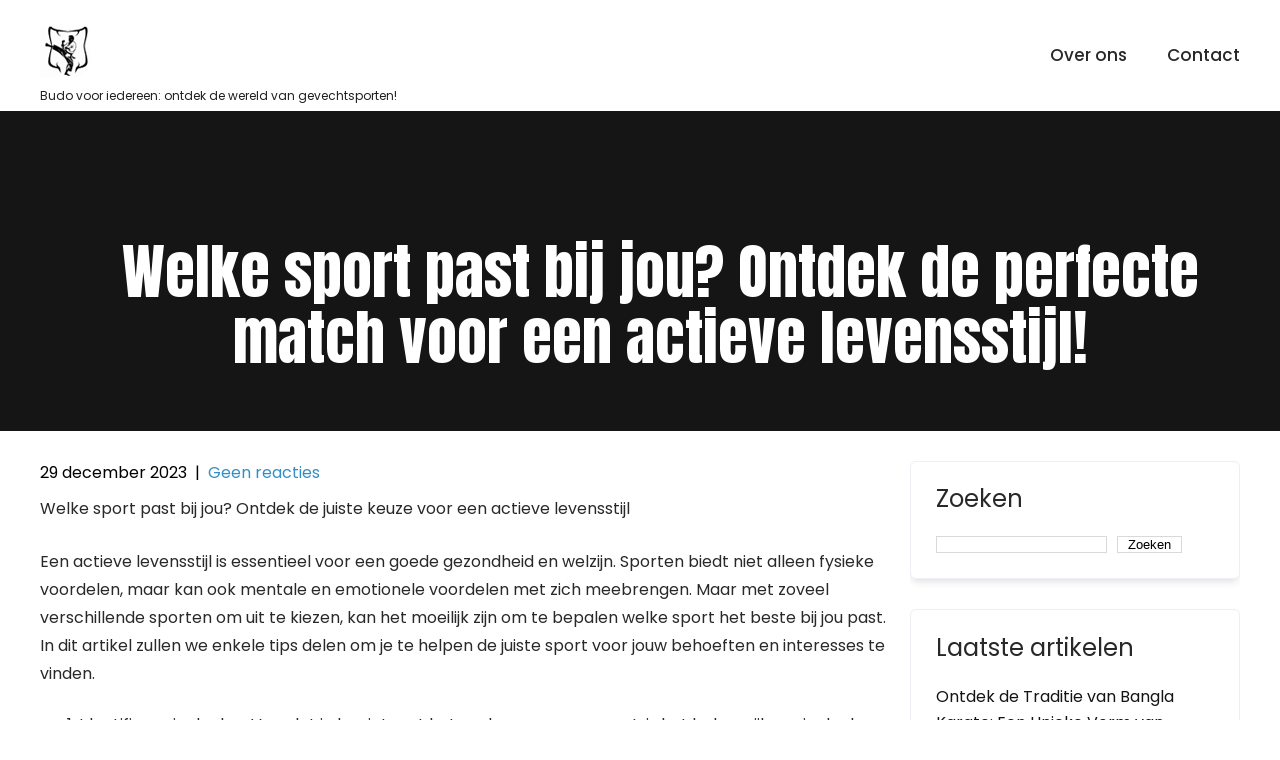

--- FILE ---
content_type: text/html; charset=UTF-8
request_url: https://budonippon.nl/uncategorized/welke/
body_size: 20067
content:
<!DOCTYPE html>
<html lang="nl-NL">
<head>
<meta charset="UTF-8">
<meta name="viewport" content="width=device-width, initial-scale=1">
<link rel="profile" href="http://gmpg.org/xfn/11">
	<link rel="pingback" href="https://budonippon.nl/xmlrpc.php">
<meta name='robots' content='index, follow, max-image-preview:large, max-snippet:-1, max-video-preview:-1' />

	<!-- This site is optimized with the Yoast SEO plugin v26.6 - https://yoast.com/wordpress/plugins/seo/ -->
	<title>Welke sport past bij jou? Ontdek de perfecte match voor een actieve levensstijl! - budonippon.nl</title>
	<link rel="canonical" href="https://budonippon.nl/uncategorized/welke/" />
	<meta property="og:locale" content="nl_NL" />
	<meta property="og:type" content="article" />
	<meta property="og:title" content="Welke sport past bij jou? Ontdek de perfecte match voor een actieve levensstijl! - budonippon.nl" />
	<meta property="og:description" content="Welke sport past bij jou? Ontdek de juiste keuze voor een actieve levensstijl Een actieve levensstijl is essentieel voor een goede gezondheid en welzijn. Sporten [&hellip;]" />
	<meta property="og:url" content="https://budonippon.nl/uncategorized/welke/" />
	<meta property="og:site_name" content="budonippon.nl" />
	<meta property="article:published_time" content="2023-12-29T11:57:51+00:00" />
	<meta name="author" content="blogadmin" />
	<meta name="twitter:card" content="summary_large_image" />
	<meta name="twitter:label1" content="Geschreven door" />
	<meta name="twitter:data1" content="blogadmin" />
	<meta name="twitter:label2" content="Geschatte leestijd" />
	<meta name="twitter:data2" content="9 minuten" />
	<script type="application/ld+json" class="yoast-schema-graph">{"@context":"https://schema.org","@graph":[{"@type":"Article","@id":"https://budonippon.nl/uncategorized/welke/#article","isPartOf":{"@id":"https://budonippon.nl/uncategorized/welke/"},"author":{"name":"blogadmin","@id":"https://budonippon.nl/#/schema/person/d8fb44085444bd5ad88b14cd3d5685fb"},"headline":"Welke sport past bij jou? Ontdek de perfecte match voor een actieve levensstijl!","datePublished":"2023-12-29T11:57:51+00:00","mainEntityOfPage":{"@id":"https://budonippon.nl/uncategorized/welke/"},"wordCount":1861,"commentCount":0,"publisher":{"@id":"https://budonippon.nl/#organization"},"image":{"@id":"https://budonippon.nl/uncategorized/welke/#primaryimage"},"thumbnailUrl":"https://i0.wp.com/budonippon.nl/wp-content/uploads/2023/12/welke-19.jpg?fit=225%2C225&ssl=1","keywords":["actieve levensstijl","afvallen","doelen","emotionele voordelen","fysieke conditie","fysieke voordelen","gewrichtsproblemen","gezondheid","hardlopen","individuele sporten","interesses","mentale voordelen","plezier hebben","realistische verwachtingen","samenwerking centraal staat","spieren opbouwen","teamsporten","uithoudingsvermogen vergroten","verschillende sporten uitproberen","welke","welzijn","zwemmen"],"articleSection":["Uncategorized"],"inLanguage":"nl-NL","potentialAction":[{"@type":"CommentAction","name":"Comment","target":["https://budonippon.nl/uncategorized/welke/#respond"]}]},{"@type":"WebPage","@id":"https://budonippon.nl/uncategorized/welke/","url":"https://budonippon.nl/uncategorized/welke/","name":"Welke sport past bij jou? Ontdek de perfecte match voor een actieve levensstijl! - budonippon.nl","isPartOf":{"@id":"https://budonippon.nl/#website"},"primaryImageOfPage":{"@id":"https://budonippon.nl/uncategorized/welke/#primaryimage"},"image":{"@id":"https://budonippon.nl/uncategorized/welke/#primaryimage"},"thumbnailUrl":"https://i0.wp.com/budonippon.nl/wp-content/uploads/2023/12/welke-19.jpg?fit=225%2C225&ssl=1","datePublished":"2023-12-29T11:57:51+00:00","breadcrumb":{"@id":"https://budonippon.nl/uncategorized/welke/#breadcrumb"},"inLanguage":"nl-NL","potentialAction":[{"@type":"ReadAction","target":["https://budonippon.nl/uncategorized/welke/"]}]},{"@type":"ImageObject","inLanguage":"nl-NL","@id":"https://budonippon.nl/uncategorized/welke/#primaryimage","url":"https://i0.wp.com/budonippon.nl/wp-content/uploads/2023/12/welke-19.jpg?fit=225%2C225&ssl=1","contentUrl":"https://i0.wp.com/budonippon.nl/wp-content/uploads/2023/12/welke-19.jpg?fit=225%2C225&ssl=1","width":225,"height":225,"caption":"welke"},{"@type":"BreadcrumbList","@id":"https://budonippon.nl/uncategorized/welke/#breadcrumb","itemListElement":[{"@type":"ListItem","position":1,"name":"Home","item":"https://budonippon.nl/"},{"@type":"ListItem","position":2,"name":"Welke sport past bij jou? Ontdek de perfecte match voor een actieve levensstijl!"}]},{"@type":"WebSite","@id":"https://budonippon.nl/#website","url":"https://budonippon.nl/","name":"budonippon.nl","description":"Budo voor iedereen: ontdek de wereld van gevechtsporten!","publisher":{"@id":"https://budonippon.nl/#organization"},"potentialAction":[{"@type":"SearchAction","target":{"@type":"EntryPoint","urlTemplate":"https://budonippon.nl/?s={search_term_string}"},"query-input":{"@type":"PropertyValueSpecification","valueRequired":true,"valueName":"search_term_string"}}],"inLanguage":"nl-NL"},{"@type":"Organization","@id":"https://budonippon.nl/#organization","name":"budonippon.nl","url":"https://budonippon.nl/","logo":{"@type":"ImageObject","inLanguage":"nl-NL","@id":"https://budonippon.nl/#/schema/logo/image/","url":"https://i0.wp.com/budonippon.nl/wp-content/uploads/2023/01/budonippen.png?fit=159%2C54&ssl=1","contentUrl":"https://i0.wp.com/budonippon.nl/wp-content/uploads/2023/01/budonippen.png?fit=159%2C54&ssl=1","width":159,"height":54,"caption":"budonippon.nl"},"image":{"@id":"https://budonippon.nl/#/schema/logo/image/"}},{"@type":"Person","@id":"https://budonippon.nl/#/schema/person/d8fb44085444bd5ad88b14cd3d5685fb","name":"blogadmin","image":{"@type":"ImageObject","inLanguage":"nl-NL","@id":"https://budonippon.nl/#/schema/person/image/","url":"https://secure.gravatar.com/avatar/1aff09825781fe15948e92bd65d0b40705e6e666acf31dddd361177fbcfbfda9?s=96&d=mm&r=g","contentUrl":"https://secure.gravatar.com/avatar/1aff09825781fe15948e92bd65d0b40705e6e666acf31dddd361177fbcfbfda9?s=96&d=mm&r=g","caption":"blogadmin"},"sameAs":["https://budonippon.nl"],"url":"https://budonippon.nl/author/blogadmin/"}]}</script>
	<!-- / Yoast SEO plugin. -->


<link rel='dns-prefetch' href='//stats.wp.com' />
<link rel='dns-prefetch' href='//fonts.googleapis.com' />
<link rel='preconnect' href='//i0.wp.com' />
<link rel='preconnect' href='//c0.wp.com' />
<link rel="alternate" type="application/rss+xml" title="budonippon.nl &raquo; feed" href="https://budonippon.nl/feed/" />
<link rel="alternate" type="application/rss+xml" title="budonippon.nl &raquo; reactiesfeed" href="https://budonippon.nl/comments/feed/" />
<link rel="alternate" type="application/rss+xml" title="budonippon.nl &raquo; Welke sport past bij jou? Ontdek de perfecte match voor een actieve levensstijl! reactiesfeed" href="https://budonippon.nl/uncategorized/welke/feed/" />
<link rel="alternate" title="oEmbed (JSON)" type="application/json+oembed" href="https://budonippon.nl/wp-json/oembed/1.0/embed?url=https%3A%2F%2Fbudonippon.nl%2Funcategorized%2Fwelke%2F" />
<link rel="alternate" title="oEmbed (XML)" type="text/xml+oembed" href="https://budonippon.nl/wp-json/oembed/1.0/embed?url=https%3A%2F%2Fbudonippon.nl%2Funcategorized%2Fwelke%2F&#038;format=xml" />
<style id='wp-img-auto-sizes-contain-inline-css' type='text/css'>
img:is([sizes=auto i],[sizes^="auto," i]){contain-intrinsic-size:3000px 1500px}
/*# sourceURL=wp-img-auto-sizes-contain-inline-css */
</style>
<style id='wp-emoji-styles-inline-css' type='text/css'>

	img.wp-smiley, img.emoji {
		display: inline !important;
		border: none !important;
		box-shadow: none !important;
		height: 1em !important;
		width: 1em !important;
		margin: 0 0.07em !important;
		vertical-align: -0.1em !important;
		background: none !important;
		padding: 0 !important;
	}
/*# sourceURL=wp-emoji-styles-inline-css */
</style>
<style id='wp-block-library-inline-css' type='text/css'>
:root{--wp-block-synced-color:#7a00df;--wp-block-synced-color--rgb:122,0,223;--wp-bound-block-color:var(--wp-block-synced-color);--wp-editor-canvas-background:#ddd;--wp-admin-theme-color:#007cba;--wp-admin-theme-color--rgb:0,124,186;--wp-admin-theme-color-darker-10:#006ba1;--wp-admin-theme-color-darker-10--rgb:0,107,160.5;--wp-admin-theme-color-darker-20:#005a87;--wp-admin-theme-color-darker-20--rgb:0,90,135;--wp-admin-border-width-focus:2px}@media (min-resolution:192dpi){:root{--wp-admin-border-width-focus:1.5px}}.wp-element-button{cursor:pointer}:root .has-very-light-gray-background-color{background-color:#eee}:root .has-very-dark-gray-background-color{background-color:#313131}:root .has-very-light-gray-color{color:#eee}:root .has-very-dark-gray-color{color:#313131}:root .has-vivid-green-cyan-to-vivid-cyan-blue-gradient-background{background:linear-gradient(135deg,#00d084,#0693e3)}:root .has-purple-crush-gradient-background{background:linear-gradient(135deg,#34e2e4,#4721fb 50%,#ab1dfe)}:root .has-hazy-dawn-gradient-background{background:linear-gradient(135deg,#faaca8,#dad0ec)}:root .has-subdued-olive-gradient-background{background:linear-gradient(135deg,#fafae1,#67a671)}:root .has-atomic-cream-gradient-background{background:linear-gradient(135deg,#fdd79a,#004a59)}:root .has-nightshade-gradient-background{background:linear-gradient(135deg,#330968,#31cdcf)}:root .has-midnight-gradient-background{background:linear-gradient(135deg,#020381,#2874fc)}:root{--wp--preset--font-size--normal:16px;--wp--preset--font-size--huge:42px}.has-regular-font-size{font-size:1em}.has-larger-font-size{font-size:2.625em}.has-normal-font-size{font-size:var(--wp--preset--font-size--normal)}.has-huge-font-size{font-size:var(--wp--preset--font-size--huge)}.has-text-align-center{text-align:center}.has-text-align-left{text-align:left}.has-text-align-right{text-align:right}.has-fit-text{white-space:nowrap!important}#end-resizable-editor-section{display:none}.aligncenter{clear:both}.items-justified-left{justify-content:flex-start}.items-justified-center{justify-content:center}.items-justified-right{justify-content:flex-end}.items-justified-space-between{justify-content:space-between}.screen-reader-text{border:0;clip-path:inset(50%);height:1px;margin:-1px;overflow:hidden;padding:0;position:absolute;width:1px;word-wrap:normal!important}.screen-reader-text:focus{background-color:#ddd;clip-path:none;color:#444;display:block;font-size:1em;height:auto;left:5px;line-height:normal;padding:15px 23px 14px;text-decoration:none;top:5px;width:auto;z-index:100000}html :where(.has-border-color){border-style:solid}html :where([style*=border-top-color]){border-top-style:solid}html :where([style*=border-right-color]){border-right-style:solid}html :where([style*=border-bottom-color]){border-bottom-style:solid}html :where([style*=border-left-color]){border-left-style:solid}html :where([style*=border-width]){border-style:solid}html :where([style*=border-top-width]){border-top-style:solid}html :where([style*=border-right-width]){border-right-style:solid}html :where([style*=border-bottom-width]){border-bottom-style:solid}html :where([style*=border-left-width]){border-left-style:solid}html :where(img[class*=wp-image-]){height:auto;max-width:100%}:where(figure){margin:0 0 1em}html :where(.is-position-sticky){--wp-admin--admin-bar--position-offset:var(--wp-admin--admin-bar--height,0px)}@media screen and (max-width:600px){html :where(.is-position-sticky){--wp-admin--admin-bar--position-offset:0px}}

/*# sourceURL=wp-block-library-inline-css */
</style><style id='wp-block-archives-inline-css' type='text/css'>
.wp-block-archives{box-sizing:border-box}.wp-block-archives-dropdown label{display:block}
/*# sourceURL=https://c0.wp.com/c/6.9/wp-includes/blocks/archives/style.min.css */
</style>
<style id='wp-block-categories-inline-css' type='text/css'>
.wp-block-categories{box-sizing:border-box}.wp-block-categories.alignleft{margin-right:2em}.wp-block-categories.alignright{margin-left:2em}.wp-block-categories.wp-block-categories-dropdown.aligncenter{text-align:center}.wp-block-categories .wp-block-categories__label{display:block;width:100%}
/*# sourceURL=https://c0.wp.com/c/6.9/wp-includes/blocks/categories/style.min.css */
</style>
<style id='wp-block-heading-inline-css' type='text/css'>
h1:where(.wp-block-heading).has-background,h2:where(.wp-block-heading).has-background,h3:where(.wp-block-heading).has-background,h4:where(.wp-block-heading).has-background,h5:where(.wp-block-heading).has-background,h6:where(.wp-block-heading).has-background{padding:1.25em 2.375em}h1.has-text-align-left[style*=writing-mode]:where([style*=vertical-lr]),h1.has-text-align-right[style*=writing-mode]:where([style*=vertical-rl]),h2.has-text-align-left[style*=writing-mode]:where([style*=vertical-lr]),h2.has-text-align-right[style*=writing-mode]:where([style*=vertical-rl]),h3.has-text-align-left[style*=writing-mode]:where([style*=vertical-lr]),h3.has-text-align-right[style*=writing-mode]:where([style*=vertical-rl]),h4.has-text-align-left[style*=writing-mode]:where([style*=vertical-lr]),h4.has-text-align-right[style*=writing-mode]:where([style*=vertical-rl]),h5.has-text-align-left[style*=writing-mode]:where([style*=vertical-lr]),h5.has-text-align-right[style*=writing-mode]:where([style*=vertical-rl]),h6.has-text-align-left[style*=writing-mode]:where([style*=vertical-lr]),h6.has-text-align-right[style*=writing-mode]:where([style*=vertical-rl]){rotate:180deg}
/*# sourceURL=https://c0.wp.com/c/6.9/wp-includes/blocks/heading/style.min.css */
</style>
<style id='wp-block-latest-comments-inline-css' type='text/css'>
ol.wp-block-latest-comments{box-sizing:border-box;margin-left:0}:where(.wp-block-latest-comments:not([style*=line-height] .wp-block-latest-comments__comment)){line-height:1.1}:where(.wp-block-latest-comments:not([style*=line-height] .wp-block-latest-comments__comment-excerpt p)){line-height:1.8}.has-dates :where(.wp-block-latest-comments:not([style*=line-height])),.has-excerpts :where(.wp-block-latest-comments:not([style*=line-height])){line-height:1.5}.wp-block-latest-comments .wp-block-latest-comments{padding-left:0}.wp-block-latest-comments__comment{list-style:none;margin-bottom:1em}.has-avatars .wp-block-latest-comments__comment{list-style:none;min-height:2.25em}.has-avatars .wp-block-latest-comments__comment .wp-block-latest-comments__comment-excerpt,.has-avatars .wp-block-latest-comments__comment .wp-block-latest-comments__comment-meta{margin-left:3.25em}.wp-block-latest-comments__comment-excerpt p{font-size:.875em;margin:.36em 0 1.4em}.wp-block-latest-comments__comment-date{display:block;font-size:.75em}.wp-block-latest-comments .avatar,.wp-block-latest-comments__comment-avatar{border-radius:1.5em;display:block;float:left;height:2.5em;margin-right:.75em;width:2.5em}.wp-block-latest-comments[class*=-font-size] a,.wp-block-latest-comments[style*=font-size] a{font-size:inherit}
/*# sourceURL=https://c0.wp.com/c/6.9/wp-includes/blocks/latest-comments/style.min.css */
</style>
<style id='wp-block-latest-posts-inline-css' type='text/css'>
.wp-block-latest-posts{box-sizing:border-box}.wp-block-latest-posts.alignleft{margin-right:2em}.wp-block-latest-posts.alignright{margin-left:2em}.wp-block-latest-posts.wp-block-latest-posts__list{list-style:none}.wp-block-latest-posts.wp-block-latest-posts__list li{clear:both;overflow-wrap:break-word}.wp-block-latest-posts.is-grid{display:flex;flex-wrap:wrap}.wp-block-latest-posts.is-grid li{margin:0 1.25em 1.25em 0;width:100%}@media (min-width:600px){.wp-block-latest-posts.columns-2 li{width:calc(50% - .625em)}.wp-block-latest-posts.columns-2 li:nth-child(2n){margin-right:0}.wp-block-latest-posts.columns-3 li{width:calc(33.33333% - .83333em)}.wp-block-latest-posts.columns-3 li:nth-child(3n){margin-right:0}.wp-block-latest-posts.columns-4 li{width:calc(25% - .9375em)}.wp-block-latest-posts.columns-4 li:nth-child(4n){margin-right:0}.wp-block-latest-posts.columns-5 li{width:calc(20% - 1em)}.wp-block-latest-posts.columns-5 li:nth-child(5n){margin-right:0}.wp-block-latest-posts.columns-6 li{width:calc(16.66667% - 1.04167em)}.wp-block-latest-posts.columns-6 li:nth-child(6n){margin-right:0}}:root :where(.wp-block-latest-posts.is-grid){padding:0}:root :where(.wp-block-latest-posts.wp-block-latest-posts__list){padding-left:0}.wp-block-latest-posts__post-author,.wp-block-latest-posts__post-date{display:block;font-size:.8125em}.wp-block-latest-posts__post-excerpt,.wp-block-latest-posts__post-full-content{margin-bottom:1em;margin-top:.5em}.wp-block-latest-posts__featured-image a{display:inline-block}.wp-block-latest-posts__featured-image img{height:auto;max-width:100%;width:auto}.wp-block-latest-posts__featured-image.alignleft{float:left;margin-right:1em}.wp-block-latest-posts__featured-image.alignright{float:right;margin-left:1em}.wp-block-latest-posts__featured-image.aligncenter{margin-bottom:1em;text-align:center}
/*# sourceURL=https://c0.wp.com/c/6.9/wp-includes/blocks/latest-posts/style.min.css */
</style>
<style id='wp-block-search-inline-css' type='text/css'>
.wp-block-search__button{margin-left:10px;word-break:normal}.wp-block-search__button.has-icon{line-height:0}.wp-block-search__button svg{height:1.25em;min-height:24px;min-width:24px;width:1.25em;fill:currentColor;vertical-align:text-bottom}:where(.wp-block-search__button){border:1px solid #ccc;padding:6px 10px}.wp-block-search__inside-wrapper{display:flex;flex:auto;flex-wrap:nowrap;max-width:100%}.wp-block-search__label{width:100%}.wp-block-search.wp-block-search__button-only .wp-block-search__button{box-sizing:border-box;display:flex;flex-shrink:0;justify-content:center;margin-left:0;max-width:100%}.wp-block-search.wp-block-search__button-only .wp-block-search__inside-wrapper{min-width:0!important;transition-property:width}.wp-block-search.wp-block-search__button-only .wp-block-search__input{flex-basis:100%;transition-duration:.3s}.wp-block-search.wp-block-search__button-only.wp-block-search__searchfield-hidden,.wp-block-search.wp-block-search__button-only.wp-block-search__searchfield-hidden .wp-block-search__inside-wrapper{overflow:hidden}.wp-block-search.wp-block-search__button-only.wp-block-search__searchfield-hidden .wp-block-search__input{border-left-width:0!important;border-right-width:0!important;flex-basis:0;flex-grow:0;margin:0;min-width:0!important;padding-left:0!important;padding-right:0!important;width:0!important}:where(.wp-block-search__input){appearance:none;border:1px solid #949494;flex-grow:1;font-family:inherit;font-size:inherit;font-style:inherit;font-weight:inherit;letter-spacing:inherit;line-height:inherit;margin-left:0;margin-right:0;min-width:3rem;padding:8px;text-decoration:unset!important;text-transform:inherit}:where(.wp-block-search__button-inside .wp-block-search__inside-wrapper){background-color:#fff;border:1px solid #949494;box-sizing:border-box;padding:4px}:where(.wp-block-search__button-inside .wp-block-search__inside-wrapper) .wp-block-search__input{border:none;border-radius:0;padding:0 4px}:where(.wp-block-search__button-inside .wp-block-search__inside-wrapper) .wp-block-search__input:focus{outline:none}:where(.wp-block-search__button-inside .wp-block-search__inside-wrapper) :where(.wp-block-search__button){padding:4px 8px}.wp-block-search.aligncenter .wp-block-search__inside-wrapper{margin:auto}.wp-block[data-align=right] .wp-block-search.wp-block-search__button-only .wp-block-search__inside-wrapper{float:right}
/*# sourceURL=https://c0.wp.com/c/6.9/wp-includes/blocks/search/style.min.css */
</style>
<style id='wp-block-group-inline-css' type='text/css'>
.wp-block-group{box-sizing:border-box}:where(.wp-block-group.wp-block-group-is-layout-constrained){position:relative}
/*# sourceURL=https://c0.wp.com/c/6.9/wp-includes/blocks/group/style.min.css */
</style>
<style id='global-styles-inline-css' type='text/css'>
:root{--wp--preset--aspect-ratio--square: 1;--wp--preset--aspect-ratio--4-3: 4/3;--wp--preset--aspect-ratio--3-4: 3/4;--wp--preset--aspect-ratio--3-2: 3/2;--wp--preset--aspect-ratio--2-3: 2/3;--wp--preset--aspect-ratio--16-9: 16/9;--wp--preset--aspect-ratio--9-16: 9/16;--wp--preset--color--black: #000000;--wp--preset--color--cyan-bluish-gray: #abb8c3;--wp--preset--color--white: #ffffff;--wp--preset--color--pale-pink: #f78da7;--wp--preset--color--vivid-red: #cf2e2e;--wp--preset--color--luminous-vivid-orange: #ff6900;--wp--preset--color--luminous-vivid-amber: #fcb900;--wp--preset--color--light-green-cyan: #7bdcb5;--wp--preset--color--vivid-green-cyan: #00d084;--wp--preset--color--pale-cyan-blue: #8ed1fc;--wp--preset--color--vivid-cyan-blue: #0693e3;--wp--preset--color--vivid-purple: #9b51e0;--wp--preset--gradient--vivid-cyan-blue-to-vivid-purple: linear-gradient(135deg,rgb(6,147,227) 0%,rgb(155,81,224) 100%);--wp--preset--gradient--light-green-cyan-to-vivid-green-cyan: linear-gradient(135deg,rgb(122,220,180) 0%,rgb(0,208,130) 100%);--wp--preset--gradient--luminous-vivid-amber-to-luminous-vivid-orange: linear-gradient(135deg,rgb(252,185,0) 0%,rgb(255,105,0) 100%);--wp--preset--gradient--luminous-vivid-orange-to-vivid-red: linear-gradient(135deg,rgb(255,105,0) 0%,rgb(207,46,46) 100%);--wp--preset--gradient--very-light-gray-to-cyan-bluish-gray: linear-gradient(135deg,rgb(238,238,238) 0%,rgb(169,184,195) 100%);--wp--preset--gradient--cool-to-warm-spectrum: linear-gradient(135deg,rgb(74,234,220) 0%,rgb(151,120,209) 20%,rgb(207,42,186) 40%,rgb(238,44,130) 60%,rgb(251,105,98) 80%,rgb(254,248,76) 100%);--wp--preset--gradient--blush-light-purple: linear-gradient(135deg,rgb(255,206,236) 0%,rgb(152,150,240) 100%);--wp--preset--gradient--blush-bordeaux: linear-gradient(135deg,rgb(254,205,165) 0%,rgb(254,45,45) 50%,rgb(107,0,62) 100%);--wp--preset--gradient--luminous-dusk: linear-gradient(135deg,rgb(255,203,112) 0%,rgb(199,81,192) 50%,rgb(65,88,208) 100%);--wp--preset--gradient--pale-ocean: linear-gradient(135deg,rgb(255,245,203) 0%,rgb(182,227,212) 50%,rgb(51,167,181) 100%);--wp--preset--gradient--electric-grass: linear-gradient(135deg,rgb(202,248,128) 0%,rgb(113,206,126) 100%);--wp--preset--gradient--midnight: linear-gradient(135deg,rgb(2,3,129) 0%,rgb(40,116,252) 100%);--wp--preset--font-size--small: 13px;--wp--preset--font-size--medium: 20px;--wp--preset--font-size--large: 36px;--wp--preset--font-size--x-large: 42px;--wp--preset--spacing--20: 0.44rem;--wp--preset--spacing--30: 0.67rem;--wp--preset--spacing--40: 1rem;--wp--preset--spacing--50: 1.5rem;--wp--preset--spacing--60: 2.25rem;--wp--preset--spacing--70: 3.38rem;--wp--preset--spacing--80: 5.06rem;--wp--preset--shadow--natural: 6px 6px 9px rgba(0, 0, 0, 0.2);--wp--preset--shadow--deep: 12px 12px 50px rgba(0, 0, 0, 0.4);--wp--preset--shadow--sharp: 6px 6px 0px rgba(0, 0, 0, 0.2);--wp--preset--shadow--outlined: 6px 6px 0px -3px rgb(255, 255, 255), 6px 6px rgb(0, 0, 0);--wp--preset--shadow--crisp: 6px 6px 0px rgb(0, 0, 0);}:where(.is-layout-flex){gap: 0.5em;}:where(.is-layout-grid){gap: 0.5em;}body .is-layout-flex{display: flex;}.is-layout-flex{flex-wrap: wrap;align-items: center;}.is-layout-flex > :is(*, div){margin: 0;}body .is-layout-grid{display: grid;}.is-layout-grid > :is(*, div){margin: 0;}:where(.wp-block-columns.is-layout-flex){gap: 2em;}:where(.wp-block-columns.is-layout-grid){gap: 2em;}:where(.wp-block-post-template.is-layout-flex){gap: 1.25em;}:where(.wp-block-post-template.is-layout-grid){gap: 1.25em;}.has-black-color{color: var(--wp--preset--color--black) !important;}.has-cyan-bluish-gray-color{color: var(--wp--preset--color--cyan-bluish-gray) !important;}.has-white-color{color: var(--wp--preset--color--white) !important;}.has-pale-pink-color{color: var(--wp--preset--color--pale-pink) !important;}.has-vivid-red-color{color: var(--wp--preset--color--vivid-red) !important;}.has-luminous-vivid-orange-color{color: var(--wp--preset--color--luminous-vivid-orange) !important;}.has-luminous-vivid-amber-color{color: var(--wp--preset--color--luminous-vivid-amber) !important;}.has-light-green-cyan-color{color: var(--wp--preset--color--light-green-cyan) !important;}.has-vivid-green-cyan-color{color: var(--wp--preset--color--vivid-green-cyan) !important;}.has-pale-cyan-blue-color{color: var(--wp--preset--color--pale-cyan-blue) !important;}.has-vivid-cyan-blue-color{color: var(--wp--preset--color--vivid-cyan-blue) !important;}.has-vivid-purple-color{color: var(--wp--preset--color--vivid-purple) !important;}.has-black-background-color{background-color: var(--wp--preset--color--black) !important;}.has-cyan-bluish-gray-background-color{background-color: var(--wp--preset--color--cyan-bluish-gray) !important;}.has-white-background-color{background-color: var(--wp--preset--color--white) !important;}.has-pale-pink-background-color{background-color: var(--wp--preset--color--pale-pink) !important;}.has-vivid-red-background-color{background-color: var(--wp--preset--color--vivid-red) !important;}.has-luminous-vivid-orange-background-color{background-color: var(--wp--preset--color--luminous-vivid-orange) !important;}.has-luminous-vivid-amber-background-color{background-color: var(--wp--preset--color--luminous-vivid-amber) !important;}.has-light-green-cyan-background-color{background-color: var(--wp--preset--color--light-green-cyan) !important;}.has-vivid-green-cyan-background-color{background-color: var(--wp--preset--color--vivid-green-cyan) !important;}.has-pale-cyan-blue-background-color{background-color: var(--wp--preset--color--pale-cyan-blue) !important;}.has-vivid-cyan-blue-background-color{background-color: var(--wp--preset--color--vivid-cyan-blue) !important;}.has-vivid-purple-background-color{background-color: var(--wp--preset--color--vivid-purple) !important;}.has-black-border-color{border-color: var(--wp--preset--color--black) !important;}.has-cyan-bluish-gray-border-color{border-color: var(--wp--preset--color--cyan-bluish-gray) !important;}.has-white-border-color{border-color: var(--wp--preset--color--white) !important;}.has-pale-pink-border-color{border-color: var(--wp--preset--color--pale-pink) !important;}.has-vivid-red-border-color{border-color: var(--wp--preset--color--vivid-red) !important;}.has-luminous-vivid-orange-border-color{border-color: var(--wp--preset--color--luminous-vivid-orange) !important;}.has-luminous-vivid-amber-border-color{border-color: var(--wp--preset--color--luminous-vivid-amber) !important;}.has-light-green-cyan-border-color{border-color: var(--wp--preset--color--light-green-cyan) !important;}.has-vivid-green-cyan-border-color{border-color: var(--wp--preset--color--vivid-green-cyan) !important;}.has-pale-cyan-blue-border-color{border-color: var(--wp--preset--color--pale-cyan-blue) !important;}.has-vivid-cyan-blue-border-color{border-color: var(--wp--preset--color--vivid-cyan-blue) !important;}.has-vivid-purple-border-color{border-color: var(--wp--preset--color--vivid-purple) !important;}.has-vivid-cyan-blue-to-vivid-purple-gradient-background{background: var(--wp--preset--gradient--vivid-cyan-blue-to-vivid-purple) !important;}.has-light-green-cyan-to-vivid-green-cyan-gradient-background{background: var(--wp--preset--gradient--light-green-cyan-to-vivid-green-cyan) !important;}.has-luminous-vivid-amber-to-luminous-vivid-orange-gradient-background{background: var(--wp--preset--gradient--luminous-vivid-amber-to-luminous-vivid-orange) !important;}.has-luminous-vivid-orange-to-vivid-red-gradient-background{background: var(--wp--preset--gradient--luminous-vivid-orange-to-vivid-red) !important;}.has-very-light-gray-to-cyan-bluish-gray-gradient-background{background: var(--wp--preset--gradient--very-light-gray-to-cyan-bluish-gray) !important;}.has-cool-to-warm-spectrum-gradient-background{background: var(--wp--preset--gradient--cool-to-warm-spectrum) !important;}.has-blush-light-purple-gradient-background{background: var(--wp--preset--gradient--blush-light-purple) !important;}.has-blush-bordeaux-gradient-background{background: var(--wp--preset--gradient--blush-bordeaux) !important;}.has-luminous-dusk-gradient-background{background: var(--wp--preset--gradient--luminous-dusk) !important;}.has-pale-ocean-gradient-background{background: var(--wp--preset--gradient--pale-ocean) !important;}.has-electric-grass-gradient-background{background: var(--wp--preset--gradient--electric-grass) !important;}.has-midnight-gradient-background{background: var(--wp--preset--gradient--midnight) !important;}.has-small-font-size{font-size: var(--wp--preset--font-size--small) !important;}.has-medium-font-size{font-size: var(--wp--preset--font-size--medium) !important;}.has-large-font-size{font-size: var(--wp--preset--font-size--large) !important;}.has-x-large-font-size{font-size: var(--wp--preset--font-size--x-large) !important;}
/*# sourceURL=global-styles-inline-css */
</style>

<style id='classic-theme-styles-inline-css' type='text/css'>
/*! This file is auto-generated */
.wp-block-button__link{color:#fff;background-color:#32373c;border-radius:9999px;box-shadow:none;text-decoration:none;padding:calc(.667em + 2px) calc(1.333em + 2px);font-size:1.125em}.wp-block-file__button{background:#32373c;color:#fff;text-decoration:none}
/*# sourceURL=/wp-includes/css/classic-themes.min.css */
</style>
<link rel='stylesheet' id='cptch_stylesheet-css' href='https://budonippon.nl/wp-content/plugins/captcha-bws/css/front_end_style.css?ver=5.2.7' type='text/css' media='all' />
<link rel='stylesheet' id='dashicons-css' href='https://c0.wp.com/c/6.9/wp-includes/css/dashicons.min.css' type='text/css' media='all' />
<link rel='stylesheet' id='cptch_desktop_style-css' href='https://budonippon.nl/wp-content/plugins/captcha-bws/css/desktop_style.css?ver=5.2.7' type='text/css' media='all' />
<link rel='stylesheet' id='skt-karate-basic-style-css' href='https://budonippon.nl/wp-content/themes/skt-karate/style.css?ver=6.9' type='text/css' media='all' />
<link rel='stylesheet' id='skt-karate-main-style-css' href='https://budonippon.nl/wp-content/themes/skt-karate/css/responsive.css?ver=6.9' type='text/css' media='all' />
<link rel='stylesheet' id='skt-karate-font-css' href='//fonts.googleapis.com/css?family=Poppins%3A100%2C100i%2C200%2C200i%2C300%2C300i%2C400%2C400i%2C500%2C500i%2C600%2C600i%2C700%2C700i%2C800%2C800i%2C900%2C900i%7CAnton%3A400&#038;ver=6.9' type='text/css' media='all' />
<link rel='stylesheet' id='skt-karate-editor-style-css' href='https://budonippon.nl/wp-content/themes/skt-karate/editor-style.css?ver=6.9' type='text/css' media='all' />
<link rel='stylesheet' id='skt-karate-base-style-css' href='https://budonippon.nl/wp-content/themes/skt-karate/css/style_base.css?ver=6.9' type='text/css' media='all' />
<link rel='stylesheet' id='skt-karate-custom-style-css' href='https://budonippon.nl/wp-content/themes/skt-karate/css/skt-karate-custom-style.css?ver=6.9' type='text/css' media='all' />
<style id='skt-karate-custom-style-inline-css' type='text/css'>

					#sidebar ul li a:hover,
					.blog_lists h4 a:hover,
					.recent-post h6 a:hover,
					.recent-post a:hover,
					.design-by a,
					.postmeta a:hover,
					.tagcloud a,
					.blocksbox:hover h3,
					.rdmore a,
					.main-navigation ul li:hover a, .main-navigation ul li a:focus, .main-navigation ul li a:hover, .main-navigation ul li.current-menu-item a, .main-navigation ul li.current_page_item a,
					.copyright-txt a:hover, #footermenu li.current-menu-item a, #footermenu li.current_page_item a
					{ 
						 color:  !important;
					}

					.pagination .nav-links span.current, .pagination .nav-links a:hover,
					#commentform input#submit:hover,
					.wpcf7 input[type='submit'],
					input.search-submit,
					.recent-post .morebtn:hover, 
					.read-more-btn,
					.woocommerce-product-search button[type='submit'],
					.head-info-area,
					.designs-thumb,
					.hometwo-block-button,
					.aboutmore,
					.service-thumb-box,
					.view-all-btn a:hover,
					.social-icons a:hover
					{ 
					   background-color:  !important;
					}

					.titleborder span:after{border-bottom-color:  !important;}
					.header{background-color: ;}
					#footer{background-color: ;}
					.copyright-txt{color:  !important;}					
				
/*# sourceURL=skt-karate-custom-style-inline-css */
</style>
<script type="text/javascript" src="https://c0.wp.com/c/6.9/wp-includes/js/jquery/jquery.min.js" id="jquery-core-js"></script>
<script type="text/javascript" src="https://c0.wp.com/c/6.9/wp-includes/js/jquery/jquery-migrate.min.js" id="jquery-migrate-js"></script>
<script type="text/javascript" src="https://budonippon.nl/wp-content/themes/skt-karate/js/custom.js?ver=6.9" id="skt-karate-customscripts-js"></script>
<link rel="https://api.w.org/" href="https://budonippon.nl/wp-json/" /><link rel="alternate" title="JSON" type="application/json" href="https://budonippon.nl/wp-json/wp/v2/posts/934" /><link rel="EditURI" type="application/rsd+xml" title="RSD" href="https://budonippon.nl/xmlrpc.php?rsd" />
<meta name="generator" content="WordPress 6.9" />
<link rel='shortlink' href='https://budonippon.nl/?p=934' />
	<style>img#wpstats{display:none}</style>
		<link rel="apple-touch-icon" sizes="180x180" href="/wp-content/uploads/fbrfg/apple-touch-icon.png">
<link rel="icon" type="image/png" sizes="32x32" href="/wp-content/uploads/fbrfg/favicon-32x32.png">
<link rel="icon" type="image/png" sizes="16x16" href="/wp-content/uploads/fbrfg/favicon-16x16.png">
<link rel="manifest" href="/wp-content/uploads/fbrfg/site.webmanifest">
<link rel="mask-icon" href="/wp-content/uploads/fbrfg/safari-pinned-tab.svg" color="#5bbad5">
<link rel="shortcut icon" href="/wp-content/uploads/fbrfg/favicon.ico">
<meta name="msapplication-TileColor" content="#da532c">
<meta name="msapplication-config" content="/wp-content/uploads/fbrfg/browserconfig.xml">
<meta name="theme-color" content="#ffffff">    
	<style type="text/css">
		
	</style>
	</head>
<body class="wp-singular post-template-default single single-post postid-934 single-format-standard wp-custom-logo wp-theme-skt-karate">
<a class="skip-link screen-reader-text" href="#content_navigator">
Skip to content</a>
<div class="header">
  <div class="container">
    <div class="logo">
		<a href="https://budonippon.nl/" class="custom-logo-link" rel="home"><img width="159" height="54" src="https://i0.wp.com/budonippon.nl/wp-content/uploads/2023/01/budonippen.png?fit=159%2C54&amp;ssl=1" class="custom-logo" alt="budonippon.nl" decoding="async" /></a>        <div class="clear"></div>
		        <div id="logo-main">
        <a href="https://budonippon.nl/">
        <h2 class="site-title">budonippon.nl</h2>
                <p class="site-description">Budo voor iedereen: ontdek de wereld van gevechtsporten!</p>                          
                </a>
        </div>
    </div> 
		      	
        <div id="navigation"><nav id="site-navigation" class="main-navigation">
				<button type="button" class="menu-toggle">
					<span></span>
					<span></span>
					<span></span>
				</button>
		<ul id="primary" class="primary-menu menu"><li id="menu-item-16" class="menu-item menu-item-type-post_type menu-item-object-page menu-item-16"><a href="https://budonippon.nl/about/">Over ons</a></li>
<li id="menu-item-36" class="menu-item menu-item-type-post_type menu-item-object-page menu-item-36"><a href="https://budonippon.nl/contact/">Contact</a></li>
</ul>			</nav></div>
        <div class="clear"></div>    
    </div> <!-- container --> 
    <div class="clear"></div>  
  </div>
          <div class="clear"></div>
      <div class="inner-banner-thumb">
      	   
        <div class="banner-container black-title"><h1>Welke sport past bij jou? Ontdek de perfecte match voor een actieve levensstijl!</h1></div>
        <div class="clear"></div>
      </div>
    
    
  <div class="clear"></div> <div class="container">
     <div id="content_navigator">		
     <div class="page_content">
        <section class="site-main">            
                <article id="post-934" class="single-post post-934 post type-post status-publish format-standard has-post-thumbnail hentry category-uncategorized tag-actieve-levensstijl tag-afvallen tag-doelen tag-emotionele-voordelen tag-fysieke-conditie tag-fysieke-voordelen tag-gewrichtsproblemen tag-gezondheid tag-hardlopen tag-individuele-sporten tag-interesses tag-mentale-voordelen tag-plezier-hebben tag-realistische-verwachtingen tag-samenwerking-centraal-staat tag-spieren-opbouwen tag-teamsporten tag-uithoudingsvermogen-vergroten tag-verschillende-sporten-uitproberen tag-welke tag-welzijn tag-zwemmen">
     <div class="postmeta">
            <div class="post-date">29 december 2023</div><!-- post-date -->
            <div class="post-comment"> &nbsp;|&nbsp; <a href="https://budonippon.nl/uncategorized/welke/#respond">Geen reacties</a></div> 
            <div class="clear"></div>         
    </div><!-- postmeta -->
    <div class="entry-content">
	<p>
Welke sport past bij jou? Ontdek de juiste keuze voor een actieve levensstijl
</p>
</p>
<p>
Een actieve levensstijl is essentieel voor een goede gezondheid en welzijn. Sporten biedt niet alleen fysieke voordelen, maar kan ook mentale en emotionele voordelen met zich meebrengen. Maar met zoveel verschillende sporten om uit te kiezen, kan het moeilijk zijn om te bepalen welke sport het beste bij jou past. In dit artikel zullen we enkele tips delen om je te helpen de juiste sport voor jouw behoeften en interesses te vinden.
</p>
</p>
<ol>
<li>Identificeer je doelen: Voordat je begint met het zoeken naar een sport, is het belangrijk om je doelen te identificeren. Wil je afvallen, spieren opbouwen, je uithoudingsvermogen vergroten of gewoon plezier hebben? Door je doelen duidelijk te definiëren, kun je gerichter zoeken naar een sport die hierbij aansluit.</li>
<li>Overweeg je interesses: Denk na over welke activiteiten je leuk vindt of waar je nieuwsgierig naar bent. Houd je van teamsporten waarbij samenwerking centraal staat, zoals voetbal of basketbal? Of geef je de voorkeur aan individuele sporten zoals hardlopen of zwemmen? Het kiezen van een sport die aansluit bij jouw interesses vergroot de kans dat je er plezier in hebt en gemotiveerd blijft om het vol te houden.</li>
<li>Probeer verschillende sporten uit: Soms weet je pas echt welke sport bij je past als je het hebt uitgeprobeerd. Maak gebruik van proeflessen, clinics of tijdelijke lidmaatschappen om verschillende sporten uit te proberen. Op deze manier kun je ervaren hoe het voelt om de sport daadwerkelijk te beoefenen en ontdekken of het iets voor jou is.</li>
<li>Houd rekening met je fysieke conditie: Het is belangrijk om rekening te houden met je fysieke conditie bij het kiezen van een sport. Als je bijvoorbeeld last hebt van gewrichtsproblemen, kan een sport met veel impact zoals hardlopen minder geschikt zijn. Overleg indien nodig met een arts of fysiotherapeut om te bepalen welke sport veilig en haalbaar is voor jouw lichaam.</li>
<li>Wees realistisch: Stel realistische verwachtingen voor jezelf bij het kiezen van een sport. Het is niet nodig om direct op hoog niveau te presteren. Begin op een niveau dat past bij jouw ervaring en bouw geleidelijk aan op.</li>
</ol>
<p>
Onthoud dat er geen goed of fout antwoord is als het gaat om het kiezen van de juiste sport. Het belangrijkste is dat je plezier hebt in wat je doet en dat het past bij jouw behoeften en interesses. Dus ga op zoek, probeer uit en ontdek welke sport jou de meeste voldoening geeft in jouw streven naar een actieve levensstijl!
</p>
<p>&nbsp;</p>
<h2> 9 Veelgestelde vragen over &#8220;welke&#8221; &#8211; Antwoorden en Informatie </h2>
<ol>
<li><a href='#welke-producten-heb-je'> Welke producten heb je? </a></li>
<li><a href='#welke-opties-zijn-er-beschikbaar'> Welke opties zijn er beschikbaar? </a></li>
<li><a href='#welke-merken-verkoopt-u'> Welke merken verkoopt u? </a></li>
<li><a href='#wat-is-de-beste-keuze-voor-mij'> Wat is de beste keuze voor mij? </a></li>
<li><a href='#wat-is-de-prijs-van-welke-producten'> Wat is de prijs van welke producten? </a></li>
<li><a href='#welke-kortingen-heb-je'> Welke kortingen heb je? </a></li>
<li><a href='#hoeveel-verschillende-soorten-heb-je-in-welk-assortiment'> Hoeveel verschillende soorten heb je in welk assortiment? </a></li>
<li><a href='#waarom-zou-ik-voor-welk-product-kiezen'> Waarom zou ik voor welk product kiezen? </a></li>
<li><a href='#wat-zijn-de-voordelen-van-welk-product-of-dienst'> Wat zijn de voordelen van welk product of dienst? </a></li>
</ol>
<h3 id='welke-producten-heb-je'>
Welke producten heb je?<br />
</h3>
<p>
Als AI-assistent heb ik geen fysieke producten. Ik ben een virtuele assistent die ontworpen is om te helpen bij het beantwoorden van vragen, het verstrekken van informatie en het bieden van ondersteuning op verschillende gebieden. Mocht je specifieke informatie of hulp nodig hebben, dan sta ik graag voor je klaar!
</p>
<h3 id='welke-opties-zijn-er-beschikbaar'>
Welke opties zijn er beschikbaar?<br />
</h3>
<p>
Er zijn talloze sporten beschikbaar waaruit je kunt kiezen, afhankelijk van jouw interesses en voorkeuren. Hier zijn enkele populaire opties:
</p>
</p>
<ol>
<li>Teamsporten: Voetbal, basketbal, volleybal, hockey, rugby en handbal zijn slechts enkele voorbeelden van teamsporten waarbij je samenwerkt met anderen om een gemeenschappelijk doel te bereiken.</li>
<li>Individuele sporten: Hardlopen, zwemmen, fietsen, tennis, golf en boksen zijn sporten waarbij je zelfstandig traint en concurreert tegen anderen of tegen de klok.</li>
<li>Vechtsporten: Karate, judo, taekwondo, boksen en MMA (Mixed Martial Arts) bieden een combinatie van fysieke training en zelfverdedigingstechnieken.</li>
<li>Watersporten: Zeilen, surfen, kajakken, duiken en waterskiën zijn perfect voor liefhebbers van wateractiviteiten.</li>
<li>Extreme sporten: Als je op zoek bent naar adrenalinekickers, kun je denken aan sporten zoals snowboarden, skateboarden, bergbeklimmen of parachutespringen.</li>
<li>Fitnessactiviteiten: Fitnesslessen zoals aerobics, Zumba of pilates bieden een leuke manier om fit te blijven terwijl je tegelijkertijd aan je coördinatie werkt.</li>
<li>Mind-body activiteiten: Yoga en tai chi combineren beweging met meditatie om zowel lichaam als geest te versterken.</li>
</ol>
<p>
Dit is slechts een greep uit de vele mogelijkheden die er zijn. Het belangrijkste is dat je een sport kiest die je leuk vindt en waar je plezier aan beleeft. Vergeet niet om rekening te houden met jouw fysieke conditie, beschikbare faciliteiten en eventuele vereiste uitrusting bij het maken van jouw keuze.
</p>
<h3 id='welke-merken-verkoopt-u'>
Welke merken verkoopt u?<br />
</h3>
<p>
Als AI-assistent heb ik geen eigen winkel of verkoopkanalen. Ik kan echter algemene informatie geven over verschillende merken, afhankelijk van het type product waarin je geïnteresseerd bent. Als je specifieke informatie wilt over merken die producten verkopen in een bepaalde categorie, zoals kleding, elektronica of cosmetica, laat het me dan weten en ik help je graag verder!
</p>
<h3 id='wat-is-de-beste-keuze-voor-mij'>
Wat is de beste keuze voor mij?<br />
</h3>
<p>
Als AI-assistent kan ik geen persoonlijke informatie over jou kennen, zoals je interesses, voorkeuren of fysieke conditie. Daarom kan ik geen specifieke sport aanbevelen die het beste bij jou past. Het is belangrijk om zelf na te denken over wat je leuk vindt, wat je doelen zijn en rekening te houden met je eigen fysieke mogelijkheden.
</p>
</p>
<p>
Je kunt beginnen met het stellen van enkele vragen aan jezelf:
</p>
</p>
<p>
&#8211; Wat voor soort activiteiten vind ik leuk? Houd ik van teamsporten of geef ik de voorkeur aan individuele sporten?
</p>
<p>
&#8211; Welke doelen wil ik bereiken met sporten? Wil ik afvallen, spieren opbouwen, mijn uithoudingsvermogen vergroten of gewoon plezier hebben?
</p>
<p>
&#8211; Heb ik bepaalde fysieke beperkingen waarmee ik rekening moet houden bij het kiezen van een sport?
</p>
</p>
<p>
Door deze vragen te beantwoorden en eventueel proeflessen of clinics uit te proberen, kun je een beter idee krijgen van welke sport het beste bij jou past. Vergeet niet dat het belangrijk is om een sport te kiezen waar je plezier in hebt en die haalbaar is voor jouw lichaam. Veel succes met het vinden van de juiste sport!
</p>
<h3 id='wat-is-de-prijs-van-welke-producten'>
Wat is de prijs van welke producten?<br />
</h3>
<p>
Als virtuele assistent heb ik geen toegang tot real-time prijsinformatie. De prijs van producten kan variëren afhankelijk van verschillende factoren, zoals het type product, de winkel waar het wordt verkocht en eventuele aanbiedingen of kortingen. Om de prijs van specifieke producten te weten te komen, raad ik je aan om contact op te nemen met de desbetreffende winkels of online retailers. Ze kunnen je voorzien van de meest recente prijsinformatie en eventuele aanbiedingen die op dat moment geldig zijn.
</p>
<h3 id='welke-kortingen-heb-je'>
Welke kortingen heb je?<br />
</h3>
<p>
Als virtuele assistent heb ik geen specifieke kortingen, omdat ik geen producten of diensten verkoop. Mijn rol is om informatie en hulp te bieden bij verschillende onderwerpen. Als je op zoek bent naar kortingen, raad ik je aan om contact op te nemen met specifieke bedrijven of winkels waarin je geïnteresseerd bent. Veel bedrijven bieden regelmatig kortingen en promoties aan, dus het is de moeite waard om hun websites of nieuwsbrieven in de gaten te houden. Daarnaast zijn er ook diverse websites en apps beschikbaar die kortingscodes en aanbiedingen verzamelen van verschillende retailers. Deze kunnen je helpen om geld te besparen tijdens het winkelen.
</p>
<h3 id='hoeveel-verschillende-soorten-heb-je-in-welk-assortiment'>
Hoeveel verschillende soorten heb je in welk assortiment?<br />
</h3>
<p>
Als virtuele assistent heb ik geen specifiek assortiment, omdat ik geen fysieke producten verkoop. Mijn doel is om te helpen en informatie te verstrekken over verschillende onderwerpen. Ik kan je bijvoorbeeld helpen met het beantwoorden van vragen, het geven van advies of het bieden van schrijfassistentie. Als je specifieke informatie zoekt over een bepaald assortiment of product, kan ik je echter wel algemene informatie geven of je doorverwijzen naar relevante bronnen.
</p>
<h3 id='waarom-zou-ik-voor-welk-product-kiezen'>
Waarom zou ik voor welk product kiezen?<br />
</h3>
<p>
Het kiezen van een product kan een persoonlijke beslissing zijn, afhankelijk van verschillende factoren zoals behoeften, voorkeuren en budget. Hier zijn enkele redenen waarom je voor een bepaald product zou kunnen kiezen:
</p>
</p>
<ol>
<li>Functionaliteit: Het product voldoet aan jouw specifieke behoeften en biedt de gewenste functionaliteit. Het is belangrijk om te kijken naar de eigenschappen en kenmerken van het product om ervoor te zorgen dat het aansluit bij wat je zoekt.</li>
<li>Kwaliteit: Het product wordt geproduceerd door een betrouwbaar merk dat bekend staat om zijn kwaliteit. Je wilt ervoor zorgen dat het product duurzaam is en lang meegaat, zodat je waar voor je geld krijgt.</li>
<li>Reviews en aanbevelingen: Positieve reviews en aanbevelingen van andere gebruikers kunnen helpen bij het nemen van een beslissing. Als veel mensen tevreden zijn met het product, kan dit een indicatie zijn dat het de moeite waard is om te overwegen.</li>
<li>Prijs-kwaliteitverhouding: Het product biedt een goede balans tussen prijs en kwaliteit. Je wilt waar voor je geld krijgen zonder te veel te betalen, maar ook niet inleveren op de kwaliteit.</li>
<li>Garantie en klantenservice: Een goede garantie- en klantenservice biedt gemoedsrust bij de aankoop van een product. Het geeft je vertrouwen dat eventuele problemen of defecten worden opgelost.</li>
<li>Persoonlijke voorkeur: Soms speelt persoonlijke voorkeur een grote rol bij het kiezen van een product. Misschien heb je al ervaring met een bepaald merk of ben je gewoon aangetrokken tot het ontwerp of de stijl van het product.</li>
</ol>
<p>
Het is belangrijk om je onderzoek te doen, reviews te lezen en indien mogelijk het product uit te proberen voordat je een beslissing neemt. Op die manier kun je ervoor zorgen dat je de beste keuze maakt die past bij jouw behoeften en verwachtingen.
</p>
<h3 id='wat-zijn-de-voordelen-van-welk-product-of-dienst'>
Wat zijn de voordelen van welk product of dienst?<br />
</h3>
<p>
De voordelen van een product of dienst kunnen sterk variëren, afhankelijk van het specifieke product of de dienst die wordt aangeboden. Hier zijn echter enkele algemene voordelen die vaak geassocieerd worden met verschillende producten en diensten:
</p>
</p>
<ol>
<li>Gemak: Veel producten en diensten zijn ontworpen om het leven gemakkelijker te maken. Ze kunnen tijdbesparend zijn, waardoor je meer tijd overhoudt voor andere activiteiten. Denk bijvoorbeeld aan online winkelen, maaltijdbezorging of huishoudelijke apparaten die het werk voor jou doen.</li>
<li>Efficiëntie: Producten en diensten kunnen de efficiëntie verbeteren door processen te stroomlijnen of taken te automatiseren. Dit kan leiden tot hogere productiviteit en kostenbesparingen. Bijvoorbeeld softwareprogramma&#8217;s die bedrijfsprocessen optimaliseren of energiezuinige apparaten die de energiekosten verlagen.</li>
<li>Kwaliteit: Veel producten en diensten streven naar hoge kwaliteit om aan de behoeften van de consument te voldoen. Dit kan zich vertalen in duurzaamheid, betrouwbaarheid, gebruiksgemak of superieure prestaties. Denk aan hoogwaardige elektronica, luxe goederen of professionele dienstverlening.</li>
<li>Gezondheid en welzijn: Sommige producten en diensten richten zich op het bevorderen van gezondheid en welzijn. Dit kan variëren van fitnessapparatuur tot gezonde voeding of wellnessdiensten. Ze dragen bij aan een gezonde levensstijl en het welzijn van de consument.</li>
<li>Maatschappelijke impact: Sommige producten en diensten hebben een positieve maatschappelijke impact. Denk aan duurzame producten, groene energieoplossingen of sociale initiatieven die bijdragen aan het welzijn van de samenleving.</li>
</ol>
<p>
Het is belangrijk om te benadrukken dat de voordelen specifiek kunnen verschillen per product of dienst. Het is raadzaam om de specifieke voordelen van een product of dienst te onderzoeken voordat je een aankoopbeslissing neemt, zodat je kunt beoordelen of deze aansluit bij jouw behoeften en verwachtingen.</p>
     
        <div class="postmeta">           
            <div class="post-tags">Tags: <a href="https://budonippon.nl/tag/actieve-levensstijl/" rel="tag">actieve levensstijl</a>, <a href="https://budonippon.nl/tag/afvallen/" rel="tag">afvallen</a>, <a href="https://budonippon.nl/tag/doelen/" rel="tag">doelen</a>, <a href="https://budonippon.nl/tag/emotionele-voordelen/" rel="tag">emotionele voordelen</a>, <a href="https://budonippon.nl/tag/fysieke-conditie/" rel="tag">fysieke conditie</a>, <a href="https://budonippon.nl/tag/fysieke-voordelen/" rel="tag">fysieke voordelen</a>, <a href="https://budonippon.nl/tag/gewrichtsproblemen/" rel="tag">gewrichtsproblemen</a>, <a href="https://budonippon.nl/tag/gezondheid/" rel="tag">gezondheid</a>, <a href="https://budonippon.nl/tag/hardlopen/" rel="tag">hardlopen</a>, <a href="https://budonippon.nl/tag/individuele-sporten/" rel="tag">individuele sporten</a>, <a href="https://budonippon.nl/tag/interesses/" rel="tag">interesses</a>, <a href="https://budonippon.nl/tag/mentale-voordelen/" rel="tag">mentale voordelen</a>, <a href="https://budonippon.nl/tag/plezier-hebben/" rel="tag">plezier hebben</a>, <a href="https://budonippon.nl/tag/realistische-verwachtingen/" rel="tag">realistische verwachtingen</a>, <a href="https://budonippon.nl/tag/samenwerking-centraal-staat/" rel="tag">samenwerking centraal staat</a>, <a href="https://budonippon.nl/tag/spieren-opbouwen/" rel="tag">spieren opbouwen</a>, <a href="https://budonippon.nl/tag/teamsporten/" rel="tag">teamsporten</a>, <a href="https://budonippon.nl/tag/uithoudingsvermogen-vergroten/" rel="tag">uithoudingsvermogen vergroten</a>, <a href="https://budonippon.nl/tag/verschillende-sporten-uitproberen/" rel="tag">verschillende sporten uitproberen</a>, <a href="https://budonippon.nl/tag/welke/" rel="tag">welke</a>, <a href="https://budonippon.nl/tag/welzijn/" rel="tag">welzijn</a>, <a href="https://budonippon.nl/tag/zwemmen/" rel="tag">zwemmen</a> </div>
            <div class="clear"></div>
        </div><!-- postmeta -->
    </div><!-- .entry-content -->
    <footer class="entry-meta">
          </footer><!-- .entry-meta -->
</article>	<nav role="navigation" id="nav-below" class="post-navigation">
		<h1 class="screen-reader-text">Post navigation</h1>
	<div class="nav-previous"><a href="https://budonippon.nl/uncategorized/welk/" rel="prev"><span class="meta-nav">&larr;</span> Welk huisdier past bij jou? Ontdek het hier!</a></div>		<div class="nav-next"><a href="https://budonippon.nl/uncategorized/karatekids/" rel="next">Karatekids: Jonge krijgers in de wereld van karate <span class="meta-nav">&rarr;</span></a></div>			<div class="clear"></div>
	</nav><!-- #nav-below -->
	<div id="comments" class="comments-area">
		<div id="respond" class="comment-respond">
		<h3 id="reply-title" class="comment-reply-title">Geef een reactie <small><a rel="nofollow" id="cancel-comment-reply-link" href="/uncategorized/welke/#respond" style="display:none;">Reactie annuleren</a></small></h3><form action="https://budonippon.nl/wp-comments-post.php" method="post" id="commentform" class="comment-form"><p class="comment-notes"><span id="email-notes">Het e-mailadres wordt niet gepubliceerd.</span> <span class="required-field-message">Vereiste velden zijn gemarkeerd met <span class="required">*</span></span></p><p class="comment-form-comment"><label for="comment">Reactie <span class="required">*</span></label> <textarea id="comment" name="comment" cols="45" rows="8" maxlength="65525" required="required"></textarea></p><p class="comment-form-author"><label for="author">Naam <span class="required">*</span></label> <input id="author" name="author" type="text" value="" size="30" maxlength="245" autocomplete="name" required="required" /></p>
<p class="comment-form-email"><label for="email">E-mail <span class="required">*</span></label> <input id="email" name="email" type="text" value="" size="30" maxlength="100" aria-describedby="email-notes" autocomplete="email" required="required" /></p>
<p class="comment-form-url"><label for="url">Site</label> <input id="url" name="url" type="text" value="" size="30" maxlength="200" autocomplete="url" /></p>
<p class="comment-form-cookies-consent"><input id="wp-comment-cookies-consent" name="wp-comment-cookies-consent" type="checkbox" value="yes" /> <label for="wp-comment-cookies-consent">Mijn naam, e-mail en site bewaren in deze browser voor de volgende keer wanneer ik een reactie plaats.</label></p>
<p class="cptch_block"><span id="cptch_time_limit_notice_50" class="cptch_time_limit_notice cptch_to_remove">Time limit exceeded. Please complete the captcha once again.</span><span class="cptch_wrap cptch_math_actions">
				<label class="cptch_label" for="cptch_input_50"><span class="cptch_span">1</span>
				<span class="cptch_span">&nbsp;&#43;&nbsp;</span>
				<span class="cptch_span">9</span>
				<span class="cptch_span">&nbsp;=&nbsp;</span>
				<span class="cptch_span"><input id="cptch_input_50" class="cptch_input cptch_wp_comments" type="text" autocomplete="off" name="cptch_number" value="" maxlength="2" size="2" aria-required="true" required="required" style="margin-bottom:0;display:inline;font-size: 12px;width: 40px;" /></span><input type="hidden" name="cptch_form" value="wp_comments" />
				</label></span></p><p class="form-submit"><input name="submit" type="submit" id="submit" class="submit" value="Reactie plaatsen" /> <input type='hidden' name='comment_post_ID' value='934' id='comment_post_ID' />
<input type='hidden' name='comment_parent' id='comment_parent' value='0' />
</p></form>	</div><!-- #respond -->
	</div><!-- #comments -->          
         </section>       
        <div id="sidebar">    
    <aside id="block-2" class="widget widget_block widget_search"><form role="search" method="get" action="https://budonippon.nl/" class="wp-block-search__button-outside wp-block-search__text-button wp-block-search"    ><label class="wp-block-search__label" for="wp-block-search__input-1" >Zoeken</label><div class="wp-block-search__inside-wrapper" ><input class="wp-block-search__input" id="wp-block-search__input-1" placeholder="" value="" type="search" name="s" required /><button aria-label="Zoeken" class="wp-block-search__button wp-element-button" type="submit" >Zoeken</button></div></form></aside><aside id="block-3" class="widget widget_block">
<div class="wp-block-group"><div class="wp-block-group__inner-container is-layout-flow wp-block-group-is-layout-flow">
<h2 class="wp-block-heading">Laatste artikelen</h2>


<ul class="wp-block-latest-posts__list wp-block-latest-posts"><li><a class="wp-block-latest-posts__post-title" href="https://budonippon.nl/uncategorized/bangla-karate/">Ontdek de Traditie van Bangla Karate: Een Unieke Vorm van Vechtkunst uit Bangladesh</a></li>
<li><a class="wp-block-latest-posts__post-title" href="https://budonippon.nl/aikido/mma-aikido/">MMA en Aikido: Twee Werelden van Vechtsport Vergeleken</a></li>
<li><a class="wp-block-latest-posts__post-title" href="https://budonippon.nl/uncategorized/kushanku/">De betekenis en beoefening van de Kushanku kata in karate</a></li>
<li><a class="wp-block-latest-posts__post-title" href="https://budonippon.nl/uncategorized/kesa-gatame-judo/">Beheers de Kesa Gatame: Een Essentiële Houdgreep in Judo</a></li>
<li><a class="wp-block-latest-posts__post-title" href="https://budonippon.nl/uncategorized/enshin/">Ontdek de Kracht van Enshin: Een Effectieve Vechtsport met Traditionele Waarden</a></li>
</ul></div></div>
</aside><aside id="block-4" class="widget widget_block">
<div class="wp-block-group"><div class="wp-block-group__inner-container is-layout-flow wp-block-group-is-layout-flow">
<h2 class="wp-block-heading">Laatste reacties</h2>


<ol class="wp-block-latest-comments"><li class="wp-block-latest-comments__comment"><article><footer class="wp-block-latest-comments__comment-meta"><a class="wp-block-latest-comments__comment-author" href="https://budonippon.nl">blogadmin</a> op <a class="wp-block-latest-comments__comment-link" href="https://budonippon.nl/kata/hangetsu-kata-shotokan/#comment-9">Alles wat je moet weten over de Hangetsu Kata in Shotokan Karate</a></footer></article></li><li class="wp-block-latest-comments__comment"><article><footer class="wp-block-latest-comments__comment-meta"><a class="wp-block-latest-comments__comment-author" href="https://Www.Backpackblog.nl/">Mariana UNESCO</a> op <a class="wp-block-latest-comments__comment-link" href="https://budonippon.nl/kata/hangetsu-kata-shotokan/#comment-8">Alles wat je moet weten over de Hangetsu Kata in Shotokan Karate</a></footer></article></li><li class="wp-block-latest-comments__comment"><article><footer class="wp-block-latest-comments__comment-meta"><a class="wp-block-latest-comments__comment-author" href="https://budonippon.nl">blogadmin</a> op <a class="wp-block-latest-comments__comment-link" href="https://budonippon.nl/ouderen/vechtsport-voor-ouderen/#comment-6">Vechtsport voor ouderen: Een gezonde en actieve keuze</a></footer></article></li><li class="wp-block-latest-comments__comment"><article><footer class="wp-block-latest-comments__comment-meta"><a class="wp-block-latest-comments__comment-author" href="https://budonippon.nl">blogadmin</a> op <a class="wp-block-latest-comments__comment-link" href="https://budonippon.nl/uncategorized/vechtsport-met-stok/#comment-4">Hoe stokvechten te beheersen: 8 tips</a></footer></article></li><li class="wp-block-latest-comments__comment"><article><footer class="wp-block-latest-comments__comment-meta"><a class="wp-block-latest-comments__comment-author" href="http://www.ronbouwmanmesinstructeur.nl">Ron Bouwman</a> op <a class="wp-block-latest-comments__comment-link" href="https://budonippon.nl/uncategorized/vechtsport-met-stok/#comment-3">Hoe stokvechten te beheersen: 8 tips</a></footer></article></li></ol></div></div>
</aside><aside id="block-5" class="widget widget_block">
<div class="wp-block-group"><div class="wp-block-group__inner-container is-layout-flow wp-block-group-is-layout-flow">
<h2 class="wp-block-heading">Archief</h2>


<ul class="wp-block-archives-list wp-block-archives">	<li><a href='https://budonippon.nl/2025/12/'>december 2025</a></li>
	<li><a href='https://budonippon.nl/2025/11/'>november 2025</a></li>
	<li><a href='https://budonippon.nl/2025/10/'>oktober 2025</a></li>
	<li><a href='https://budonippon.nl/2025/09/'>september 2025</a></li>
	<li><a href='https://budonippon.nl/2025/08/'>augustus 2025</a></li>
	<li><a href='https://budonippon.nl/2025/07/'>juli 2025</a></li>
	<li><a href='https://budonippon.nl/2025/06/'>juni 2025</a></li>
	<li><a href='https://budonippon.nl/2025/05/'>mei 2025</a></li>
	<li><a href='https://budonippon.nl/2025/04/'>april 2025</a></li>
	<li><a href='https://budonippon.nl/2025/03/'>maart 2025</a></li>
	<li><a href='https://budonippon.nl/2025/02/'>februari 2025</a></li>
	<li><a href='https://budonippon.nl/2025/01/'>januari 2025</a></li>
	<li><a href='https://budonippon.nl/2024/12/'>december 2024</a></li>
	<li><a href='https://budonippon.nl/2024/11/'>november 2024</a></li>
	<li><a href='https://budonippon.nl/2024/10/'>oktober 2024</a></li>
	<li><a href='https://budonippon.nl/2024/09/'>september 2024</a></li>
	<li><a href='https://budonippon.nl/2024/08/'>augustus 2024</a></li>
	<li><a href='https://budonippon.nl/2024/07/'>juli 2024</a></li>
	<li><a href='https://budonippon.nl/2024/06/'>juni 2024</a></li>
	<li><a href='https://budonippon.nl/2024/05/'>mei 2024</a></li>
	<li><a href='https://budonippon.nl/2024/04/'>april 2024</a></li>
	<li><a href='https://budonippon.nl/2024/03/'>maart 2024</a></li>
	<li><a href='https://budonippon.nl/2024/02/'>februari 2024</a></li>
	<li><a href='https://budonippon.nl/2024/01/'>januari 2024</a></li>
	<li><a href='https://budonippon.nl/2023/12/'>december 2023</a></li>
	<li><a href='https://budonippon.nl/2023/11/'>november 2023</a></li>
	<li><a href='https://budonippon.nl/2023/10/'>oktober 2023</a></li>
	<li><a href='https://budonippon.nl/2023/09/'>september 2023</a></li>
	<li><a href='https://budonippon.nl/2023/08/'>augustus 2023</a></li>
	<li><a href='https://budonippon.nl/2023/07/'>juli 2023</a></li>
	<li><a href='https://budonippon.nl/2023/06/'>juni 2023</a></li>
	<li><a href='https://budonippon.nl/2023/05/'>mei 2023</a></li>
	<li><a href='https://budonippon.nl/2023/04/'>april 2023</a></li>
	<li><a href='https://budonippon.nl/2023/03/'>maart 2023</a></li>
	<li><a href='https://budonippon.nl/2023/02/'>februari 2023</a></li>
	<li><a href='https://budonippon.nl/2023/01/'>januari 2023</a></li>
</ul></div></div>
</aside><aside id="block-6" class="widget widget_block">
<div class="wp-block-group"><div class="wp-block-group__inner-container is-layout-flow wp-block-group-is-layout-flow">
<h2 class="wp-block-heading">Categorieën</h2>


<ul class="wp-block-categories-list wp-block-categories">	<li class="cat-item cat-item-7132"><a href="https://budonippon.nl/category/3-jaar/">3 jaar</a>
</li>
	<li class="cat-item cat-item-3883"><a href="https://budonippon.nl/category/4-jaar/">4 jaar</a>
</li>
	<li class="cat-item cat-item-8088"><a href="https://budonippon.nl/category/5-jaar/">5 jaar</a>
</li>
	<li class="cat-item cat-item-2349"><a href="https://budonippon.nl/category/adidas/">adidas</a>
</li>
	<li class="cat-item cat-item-1960"><a href="https://budonippon.nl/category/aikibudo/">aikibudo</a>
</li>
	<li class="cat-item cat-item-1110"><a href="https://budonippon.nl/category/aikido/">aikido</a>
</li>
	<li class="cat-item cat-item-2544"><a href="https://budonippon.nl/category/aikido-budo/">aikido budo</a>
</li>
	<li class="cat-item cat-item-5546"><a href="https://budonippon.nl/category/aikido-ki/">aikido ki</a>
</li>
	<li class="cat-item cat-item-7171"><a href="https://budonippon.nl/category/akn/">akn</a>
</li>
	<li class="cat-item cat-item-7781"><a href="https://budonippon.nl/category/alken/">alken</a>
</li>
	<li class="cat-item cat-item-7352"><a href="https://budonippon.nl/category/amazon/">amazon</a>
</li>
	<li class="cat-item cat-item-6911"><a href="https://budonippon.nl/category/andre-bertel/">andre bertel</a>
</li>
	<li class="cat-item cat-item-5517"><a href="https://budonippon.nl/category/asn/">asn</a>
</li>
	<li class="cat-item cat-item-7265"><a href="https://budonippon.nl/category/base/">base</a>
</li>
	<li class="cat-item cat-item-6685"><a href="https://budonippon.nl/category/ben-rietdijk/">ben rietdijk</a>
</li>
	<li class="cat-item cat-item-2409"><a href="https://budonippon.nl/category/blauwe/">blauwe</a>
</li>
	<li class="cat-item cat-item-8176"><a href="https://budonippon.nl/category/bruine/">bruine</a>
</li>
	<li class="cat-item cat-item-6664"><a href="https://budonippon.nl/category/bruno-gonzalez/">bruno gonzalez</a>
</li>
	<li class="cat-item cat-item-8300"><a href="https://budonippon.nl/category/bu/">bu</a>
</li>
	<li class="cat-item cat-item-3649"><a href="https://budonippon.nl/category/budo-bond/">budo bond</a>
</li>
	<li class="cat-item cat-item-4560"><a href="https://budonippon.nl/category/budo-lifestyle/">budo lifestyle</a>
</li>
	<li class="cat-item cat-item-8305"><a href="https://budonippon.nl/category/budo-magazine/">budo magazine</a>
</li>
	<li class="cat-item cat-item-155"><a href="https://budonippon.nl/category/budo-shop/">budo shop</a>
</li>
	<li class="cat-item cat-item-620"><a href="https://budonippon.nl/category/budosport/">budosport</a>
</li>
	<li class="cat-item cat-item-7480"><a href="https://budonippon.nl/category/cees-veen/">cees veen</a>
</li>
	<li class="cat-item cat-item-3871"><a href="https://budonippon.nl/category/dames/">dames</a>
</li>
	<li class="cat-item cat-item-8156"><a href="https://budonippon.nl/category/disney/">disney</a>
</li>
	<li class="cat-item cat-item-8130"><a href="https://budonippon.nl/category/dk/">dk</a>
</li>
	<li class="cat-item cat-item-6294"><a href="https://budonippon.nl/category/dojo/">dojo</a>
</li>
	<li class="cat-item cat-item-5922"><a href="https://budonippon.nl/category/eju/">eju</a>
</li>
	<li class="cat-item cat-item-7493"><a href="https://budonippon.nl/category/elhatri/">elhatri</a>
</li>
	<li class="cat-item cat-item-6870"><a href="https://budonippon.nl/category/erik-louw/">erik louw</a>
</li>
	<li class="cat-item cat-item-2631"><a href="https://budonippon.nl/category/essimo/">essimo</a>
</li>
	<li class="cat-item cat-item-6854"><a href="https://budonippon.nl/category/eurasia-aikido/">eurasia aikido</a>
</li>
	<li class="cat-item cat-item-5278"><a href="https://budonippon.nl/category/euro-budo/">euro budo</a>
</li>
	<li class="cat-item cat-item-7081"><a href="https://budonippon.nl/category/fighting-films/">fighting films</a>
</li>
	<li class="cat-item cat-item-7878"><a href="https://budonippon.nl/category/fitness-judo/">fitness judo</a>
</li>
	<li class="cat-item cat-item-7527"><a href="https://budonippon.nl/category/fudokan/">fudokan</a>
</li>
	<li class="cat-item cat-item-7994"><a href="https://budonippon.nl/category/geesink/">geesink</a>
</li>
	<li class="cat-item cat-item-2360"><a href="https://budonippon.nl/category/gele/">gele</a>
</li>
	<li class="cat-item cat-item-6138"><a href="https://budonippon.nl/category/green-hill/">green hill</a>
</li>
	<li class="cat-item cat-item-6439"><a href="https://budonippon.nl/category/groene/">groene</a>
</li>
	<li class="cat-item cat-item-6955"><a href="https://budonippon.nl/category/guillaume-erard/">guillaume erard</a>
</li>
	<li class="cat-item cat-item-6207"><a href="https://budonippon.nl/category/hasselt/">hasselt</a>
</li>
	<li class="cat-item cat-item-6692"><a href="https://budonippon.nl/category/henk/">henk</a>
</li>
	<li class="cat-item cat-item-6693"><a href="https://budonippon.nl/category/henk-grol/">henk grol</a>
</li>
	<li class="cat-item cat-item-8271"><a href="https://budonippon.nl/category/huizen/">huizen</a>
</li>
	<li class="cat-item cat-item-8350"><a href="https://budonippon.nl/category/ichi/">ichi</a>
</li>
	<li class="cat-item cat-item-5851"><a href="https://budonippon.nl/category/ijf/">ijf</a>
</li>
	<li class="cat-item cat-item-2906"><a href="https://budonippon.nl/category/jbn/">jbn</a>
</li>
	<li class="cat-item cat-item-2041"><a href="https://budonippon.nl/category/judo/">judo</a>
</li>
	<li class="cat-item cat-item-5057"><a href="https://budonippon.nl/category/judo-boom/">judo boom</a>
</li>
	<li class="cat-item cat-item-2111"><a href="https://budonippon.nl/category/judo-inside/">judo inside</a>
</li>
	<li class="cat-item cat-item-3179"><a href="https://budonippon.nl/category/judo-kleding/">judo kleding</a>
</li>
	<li class="cat-item cat-item-3259"><a href="https://budonippon.nl/category/judo-shop/">judo shop</a>
</li>
	<li class="cat-item cat-item-5740"><a href="https://budonippon.nl/category/judo-tv/">judo tv</a>
</li>
	<li class="cat-item cat-item-5788"><a href="https://budonippon.nl/category/judobase/">judobase</a>
</li>
	<li class="cat-item cat-item-3138"><a href="https://budonippon.nl/category/k1/">k1</a>
</li>
	<li class="cat-item cat-item-2954"><a href="https://budonippon.nl/category/kali-vechtsport/">kali vechtsport</a>
</li>
	<li class="cat-item cat-item-108"><a href="https://budonippon.nl/category/karate/">karate</a>
</li>
	<li class="cat-item cat-item-7662"><a href="https://budonippon.nl/category/karate-combat/">karate combat</a>
</li>
	<li class="cat-item cat-item-8030"><a href="https://budonippon.nl/category/karate-shukokai/">karate shukokai</a>
</li>
	<li class="cat-item cat-item-5978"><a href="https://budonippon.nl/category/karateles/">karateles</a>
</li>
	<li class="cat-item cat-item-4809"><a href="https://budonippon.nl/category/kata/">kata</a>
</li>
	<li class="cat-item cat-item-3660"><a href="https://budonippon.nl/category/kendo/">kendo</a>
</li>
	<li class="cat-item cat-item-8359"><a href="https://budonippon.nl/category/kiai/">kiai</a>
</li>
	<li class="cat-item cat-item-8256"><a href="https://budonippon.nl/category/kid/">kid</a>
</li>
	<li class="cat-item cat-item-6196"><a href="https://budonippon.nl/category/kihon/">kihon</a>
</li>
	<li class="cat-item cat-item-8096"><a href="https://budonippon.nl/category/kime-karate/">kime karate</a>
</li>
	<li class="cat-item cat-item-2253"><a href="https://budonippon.nl/category/kind/">kind</a>
</li>
	<li class="cat-item cat-item-3748"><a href="https://budonippon.nl/category/kinder/">kinder</a>
</li>
	<li class="cat-item cat-item-375"><a href="https://budonippon.nl/category/kinderen/">kinderen</a>
</li>
	<li class="cat-item cat-item-2191"><a href="https://budonippon.nl/category/kleding/">kleding</a>
</li>
	<li class="cat-item cat-item-3218"><a href="https://budonippon.nl/category/kleur/">kleur</a>
</li>
	<li class="cat-item cat-item-7654"><a href="https://budonippon.nl/category/koshi/">koshi</a>
</li>
	<li class="cat-item cat-item-7365"><a href="https://budonippon.nl/category/kumite/">kumite</a>
</li>
	<li class="cat-item cat-item-8273"><a href="https://budonippon.nl/category/kung-fu/">kung fu</a>
</li>
	<li class="cat-item cat-item-6543"><a href="https://budonippon.nl/category/kusakura/">kusakura</a>
</li>
	<li class="cat-item cat-item-6535"><a href="https://budonippon.nl/category/kwf/">kwf</a>
</li>
	<li class="cat-item cat-item-6516"><a href="https://budonippon.nl/category/kyokushin-kan/">kyokushin kan</a>
</li>
	<li class="cat-item cat-item-6259"><a href="https://budonippon.nl/category/kyokushinkaikan/">kyokushinkaikan</a>
</li>
	<li class="cat-item cat-item-2564"><a href="https://budonippon.nl/category/kyosho/">kyosho</a>
</li>
	<li class="cat-item cat-item-8372"><a href="https://budonippon.nl/category/lego/">lego</a>
</li>
	<li class="cat-item cat-item-8400"><a href="https://budonippon.nl/category/luca-valdesi/">luca valdesi</a>
</li>
	<li class="cat-item cat-item-2657"><a href="https://budonippon.nl/category/matsuru/">matsuru</a>
</li>
	<li class="cat-item cat-item-3749"><a href="https://budonippon.nl/category/meisjes/">meisjes</a>
</li>
	<li class="cat-item cat-item-5243"><a href="https://budonippon.nl/category/mizuno/">mizuno</a>
</li>
	<li class="cat-item cat-item-4148"><a href="https://budonippon.nl/category/mossad/">mossad</a>
</li>
	<li class="cat-item cat-item-8395"><a href="https://budonippon.nl/category/nike/">nike</a>
</li>
	<li class="cat-item cat-item-3025"><a href="https://budonippon.nl/category/nl/">nl</a>
</li>
	<li class="cat-item cat-item-4325"><a href="https://budonippon.nl/category/nos/">nos</a>
</li>
	<li class="cat-item cat-item-7537"><a href="https://budonippon.nl/category/obi/">obi</a>
</li>
	<li class="cat-item cat-item-3282"><a href="https://budonippon.nl/category/olympisch/">olympisch</a>
</li>
	<li class="cat-item cat-item-5370"><a href="https://budonippon.nl/category/ono/">ono</a>
</li>
	<li class="cat-item cat-item-6079"><a href="https://budonippon.nl/category/oranje/">oranje</a>
</li>
	<li class="cat-item cat-item-4314"><a href="https://budonippon.nl/category/ouderen/">ouderen</a>
</li>
	<li class="cat-item cat-item-6620"><a href="https://budonippon.nl/category/outshock/">outshock</a>
</li>
	<li class="cat-item cat-item-6657"><a href="https://budonippon.nl/category/paarse/">paarse</a>
</li>
	<li class="cat-item cat-item-7103"><a href="https://budonippon.nl/category/papendal/">papendal</a>
</li>
	<li class="cat-item cat-item-7010"><a href="https://budonippon.nl/category/patrick-cassidy-aikido/">patrick cassidy aikido</a>
</li>
	<li class="cat-item cat-item-7649"><a href="https://budonippon.nl/category/peter-van-lier/">peter van lier</a>
</li>
	<li class="cat-item cat-item-7057"><a href="https://budonippon.nl/category/renshinkan/">renshinkan</a>
</li>
	<li class="cat-item cat-item-2338"><a href="https://budonippon.nl/category/rode/">rode</a>
</li>
	<li class="cat-item cat-item-2339"><a href="https://budonippon.nl/category/rood/">rood</a>
</li>
	<li class="cat-item cat-item-6487"><a href="https://budonippon.nl/category/roy-meyer/">roy meyer</a>
</li>
	<li class="cat-item cat-item-6502"><a href="https://budonippon.nl/category/roze/">roze</a>
</li>
	<li class="cat-item cat-item-6774"><a href="https://budonippon.nl/category/rtc/">rtc</a>
</li>
	<li class="cat-item cat-item-6864"><a href="https://budonippon.nl/category/sensei/">sensei</a>
</li>
	<li class="cat-item cat-item-7847"><a href="https://budonippon.nl/category/sfjam-noris/">sfjam noris</a>
</li>
	<li class="cat-item cat-item-7734"><a href="https://budonippon.nl/category/shikko/">shikko</a>
</li>
	<li class="cat-item cat-item-7749"><a href="https://budonippon.nl/category/shinkyokushin/">shinkyokushin</a>
</li>
	<li class="cat-item cat-item-8019"><a href="https://budonippon.nl/category/shotokai/">shotokai</a>
</li>
	<li class="cat-item cat-item-1672"><a href="https://budonippon.nl/category/sport/">sport</a>
</li>
	<li class="cat-item cat-item-121"><a href="https://budonippon.nl/category/sporting/">sporting</a>
</li>
	<li class="cat-item cat-item-7318"><a href="https://budonippon.nl/category/superstar-judo/">superstar judo</a>
</li>
	<li class="cat-item cat-item-3272"><a href="https://budonippon.nl/category/taekwondo/">taekwondo</a>
</li>
	<li class="cat-item cat-item-6824"><a href="https://budonippon.nl/category/tai-sabaki/">tai sabaki</a>
</li>
	<li class="cat-item cat-item-6796"><a href="https://budonippon.nl/category/te/">te</a>
</li>
	<li class="cat-item cat-item-7510"><a href="https://budonippon.nl/category/team-nl/">team nl</a>
</li>
	<li class="cat-item cat-item-7509"><a href="https://budonippon.nl/category/teamnl/">teamnl</a>
</li>
	<li class="cat-item cat-item-6643"><a href="https://budonippon.nl/category/trocellen/">trocellen</a>
</li>
	<li class="cat-item cat-item-5290"><a href="https://budonippon.nl/category/uchikomi/">uchikomi</a>
</li>
	<li class="cat-item cat-item-5099"><a href="https://budonippon.nl/category/uke/">uke</a>
</li>
	<li class="cat-item cat-item-1"><a href="https://budonippon.nl/category/uncategorized/">Uncategorized</a>
</li>
	<li class="cat-item cat-item-404"><a href="https://budonippon.nl/category/vechtsport/">vechtsport</a>
</li>
	<li class="cat-item cat-item-1800"><a href="https://budonippon.nl/category/vechtsport-online/">vechtsport online</a>
</li>
	<li class="cat-item cat-item-1824"><a href="https://budonippon.nl/category/vechtsport-shop/">vechtsport shop</a>
</li>
	<li class="cat-item cat-item-536"><a href="https://budonippon.nl/category/vechtsportwinkel/">vechtsportwinkel</a>
</li>
	<li class="cat-item cat-item-6312"><a href="https://budonippon.nl/category/velo/">velo</a>
</li>
	<li class="cat-item cat-item-4926"><a href="https://budonippon.nl/category/vka/">vka</a>
</li>
	<li class="cat-item cat-item-8060"><a href="https://budonippon.nl/category/volwassenen/">volwassenen</a>
</li>
	<li class="cat-item cat-item-658"><a href="https://budonippon.nl/category/vrouwen/">vrouwen</a>
</li>
	<li class="cat-item cat-item-6716"><a href="https://budonippon.nl/category/waar/">waar</a>
</li>
	<li class="cat-item cat-item-5108"><a href="https://budonippon.nl/category/wat/">wat</a>
</li>
	<li class="cat-item cat-item-6713"><a href="https://budonippon.nl/category/waza/">waza</a>
</li>
	<li class="cat-item cat-item-2248"><a href="https://budonippon.nl/category/witte/">witte</a>
</li>
	<li class="cat-item cat-item-6943"><a href="https://budonippon.nl/category/yame/">yame</a>
</li>
	<li class="cat-item cat-item-2543"><a href="https://budonippon.nl/category/yoseikan-aikido/">yoseikan aikido</a>
</li>
	<li class="cat-item cat-item-6044"><a href="https://budonippon.nl/category/you-tube/">you tube</a>
</li>
	<li class="cat-item cat-item-7189"><a href="https://budonippon.nl/category/zuid/">zuid</a>
</li>
	<li class="cat-item cat-item-5591"><a href="https://budonippon.nl/category/zuki/">zuki</a>
</li>
	<li class="cat-item cat-item-2118"><a href="https://budonippon.nl/category/zwarte/">zwarte</a>
</li>
</ul></div></div>
</aside>	
</div><!-- sidebar -->        <div class="clear"></div>
    </div><!-- page_content -->
    </div>
</div><!-- container -->	
<div id="footer">
<div class="copyright-area">
<div class="copyright-wrapper">
<div class="container">
     <div class="copyright-txt">
     	     				© Copyright 2026 budonippon.nl                </div>
     <div class="clear"></div>
</div>           
</div>
</div><!--end #copyright-area-->
</div>
<script type="speculationrules">
{"prefetch":[{"source":"document","where":{"and":[{"href_matches":"/*"},{"not":{"href_matches":["/wp-*.php","/wp-admin/*","/wp-content/uploads/*","/wp-content/*","/wp-content/plugins/*","/wp-content/themes/skt-karate/*","/*\\?(.+)"]}},{"not":{"selector_matches":"a[rel~=\"nofollow\"]"}},{"not":{"selector_matches":".no-prefetch, .no-prefetch a"}}]},"eagerness":"conservative"}]}
</script>
	<script>
	/(trident|msie)/i.test(navigator.userAgent)&&document.getElementById&&window.addEventListener&&window.addEventListener("hashchange",function(){var t,e=location.hash.substring(1);/^[A-z0-9_-]+$/.test(e)&&(t=document.getElementById(e))&&(/^(?:a|select|input|button|textarea)$/i.test(t.tagName)||(t.tabIndex=-1),t.focus())},!1);
	</script>
	<script type="text/javascript" id="skt-karate-navigation-js-extra">
/* <![CDATA[ */
var sktkarateScreenReaderText = {"expandMain":"Open main menu","collapseMain":"Close main menu","expandChild":"Expand submenu","collapseChild":"Collapse submenu"};
//# sourceURL=skt-karate-navigation-js-extra
/* ]]> */
</script>
<script type="text/javascript" src="https://budonippon.nl/wp-content/themes/skt-karate/js/navigation.js?ver=01062020" id="skt-karate-navigation-js"></script>
<script type="text/javascript" src="https://c0.wp.com/c/6.9/wp-includes/js/comment-reply.min.js" id="comment-reply-js" async="async" data-wp-strategy="async" fetchpriority="low"></script>
<script type="text/javascript" id="jetpack-stats-js-before">
/* <![CDATA[ */
_stq = window._stq || [];
_stq.push([ "view", JSON.parse("{\"v\":\"ext\",\"blog\":\"220633286\",\"post\":\"934\",\"tz\":\"0\",\"srv\":\"budonippon.nl\",\"j\":\"1:15.3.1\"}") ]);
_stq.push([ "clickTrackerInit", "220633286", "934" ]);
//# sourceURL=jetpack-stats-js-before
/* ]]> */
</script>
<script type="text/javascript" src="https://stats.wp.com/e-202601.js" id="jetpack-stats-js" defer="defer" data-wp-strategy="defer"></script>
<script type="text/javascript" src="//" id="cptch_time_limit_notice_script_50-js"></script>
<script type="text/javascript" id="cptch_time_limit_notice_script_50-js-after">
/* <![CDATA[ */
( function( timeout ) {
            setTimeout(
                function() {
                    var notice = document.getElementById( "cptch_time_limit_notice_50" );
                    if ( notice )
                        notice.style.display = "block";
                },
                timeout
            );
        } )( 120000 );
//# sourceURL=cptch_time_limit_notice_script_50-js-after
/* ]]> */
</script>
<script type="text/javascript" id="cptch_front_end_script-js-extra">
/* <![CDATA[ */
var cptch_vars = {"nonce":"90edf9b167","ajaxurl":"https://budonippon.nl/wp-admin/admin-ajax.php","enlarge":"","time_limit":"120"};
//# sourceURL=cptch_front_end_script-js-extra
/* ]]> */
</script>
<script type="text/javascript" src="https://budonippon.nl/wp-content/plugins/captcha-bws/js/front_end_script.js?ver=6.9" id="cptch_front_end_script-js"></script>
<script id="wp-emoji-settings" type="application/json">
{"baseUrl":"https://s.w.org/images/core/emoji/17.0.2/72x72/","ext":".png","svgUrl":"https://s.w.org/images/core/emoji/17.0.2/svg/","svgExt":".svg","source":{"concatemoji":"https://budonippon.nl/wp-includes/js/wp-emoji-release.min.js?ver=6.9"}}
</script>
<script type="module">
/* <![CDATA[ */
/*! This file is auto-generated */
const a=JSON.parse(document.getElementById("wp-emoji-settings").textContent),o=(window._wpemojiSettings=a,"wpEmojiSettingsSupports"),s=["flag","emoji"];function i(e){try{var t={supportTests:e,timestamp:(new Date).valueOf()};sessionStorage.setItem(o,JSON.stringify(t))}catch(e){}}function c(e,t,n){e.clearRect(0,0,e.canvas.width,e.canvas.height),e.fillText(t,0,0);t=new Uint32Array(e.getImageData(0,0,e.canvas.width,e.canvas.height).data);e.clearRect(0,0,e.canvas.width,e.canvas.height),e.fillText(n,0,0);const a=new Uint32Array(e.getImageData(0,0,e.canvas.width,e.canvas.height).data);return t.every((e,t)=>e===a[t])}function p(e,t){e.clearRect(0,0,e.canvas.width,e.canvas.height),e.fillText(t,0,0);var n=e.getImageData(16,16,1,1);for(let e=0;e<n.data.length;e++)if(0!==n.data[e])return!1;return!0}function u(e,t,n,a){switch(t){case"flag":return n(e,"\ud83c\udff3\ufe0f\u200d\u26a7\ufe0f","\ud83c\udff3\ufe0f\u200b\u26a7\ufe0f")?!1:!n(e,"\ud83c\udde8\ud83c\uddf6","\ud83c\udde8\u200b\ud83c\uddf6")&&!n(e,"\ud83c\udff4\udb40\udc67\udb40\udc62\udb40\udc65\udb40\udc6e\udb40\udc67\udb40\udc7f","\ud83c\udff4\u200b\udb40\udc67\u200b\udb40\udc62\u200b\udb40\udc65\u200b\udb40\udc6e\u200b\udb40\udc67\u200b\udb40\udc7f");case"emoji":return!a(e,"\ud83e\u1fac8")}return!1}function f(e,t,n,a){let r;const o=(r="undefined"!=typeof WorkerGlobalScope&&self instanceof WorkerGlobalScope?new OffscreenCanvas(300,150):document.createElement("canvas")).getContext("2d",{willReadFrequently:!0}),s=(o.textBaseline="top",o.font="600 32px Arial",{});return e.forEach(e=>{s[e]=t(o,e,n,a)}),s}function r(e){var t=document.createElement("script");t.src=e,t.defer=!0,document.head.appendChild(t)}a.supports={everything:!0,everythingExceptFlag:!0},new Promise(t=>{let n=function(){try{var e=JSON.parse(sessionStorage.getItem(o));if("object"==typeof e&&"number"==typeof e.timestamp&&(new Date).valueOf()<e.timestamp+604800&&"object"==typeof e.supportTests)return e.supportTests}catch(e){}return null}();if(!n){if("undefined"!=typeof Worker&&"undefined"!=typeof OffscreenCanvas&&"undefined"!=typeof URL&&URL.createObjectURL&&"undefined"!=typeof Blob)try{var e="postMessage("+f.toString()+"("+[JSON.stringify(s),u.toString(),c.toString(),p.toString()].join(",")+"));",a=new Blob([e],{type:"text/javascript"});const r=new Worker(URL.createObjectURL(a),{name:"wpTestEmojiSupports"});return void(r.onmessage=e=>{i(n=e.data),r.terminate(),t(n)})}catch(e){}i(n=f(s,u,c,p))}t(n)}).then(e=>{for(const n in e)a.supports[n]=e[n],a.supports.everything=a.supports.everything&&a.supports[n],"flag"!==n&&(a.supports.everythingExceptFlag=a.supports.everythingExceptFlag&&a.supports[n]);var t;a.supports.everythingExceptFlag=a.supports.everythingExceptFlag&&!a.supports.flag,a.supports.everything||((t=a.source||{}).concatemoji?r(t.concatemoji):t.wpemoji&&t.twemoji&&(r(t.twemoji),r(t.wpemoji)))});
//# sourceURL=https://budonippon.nl/wp-includes/js/wp-emoji-loader.min.js
/* ]]> */
</script>
</body>
</html>
<!--
Performance optimized by W3 Total Cache. Learn more: https://www.boldgrid.com/w3-total-cache/?utm_source=w3tc&utm_medium=footer_comment&utm_campaign=free_plugin

Object caching 0/0 objecten gebruiken Memcached
Paginacaching met Memcached 

Served from: budonippon.nl @ 2026-01-04 13:04:10 by W3 Total Cache
-->